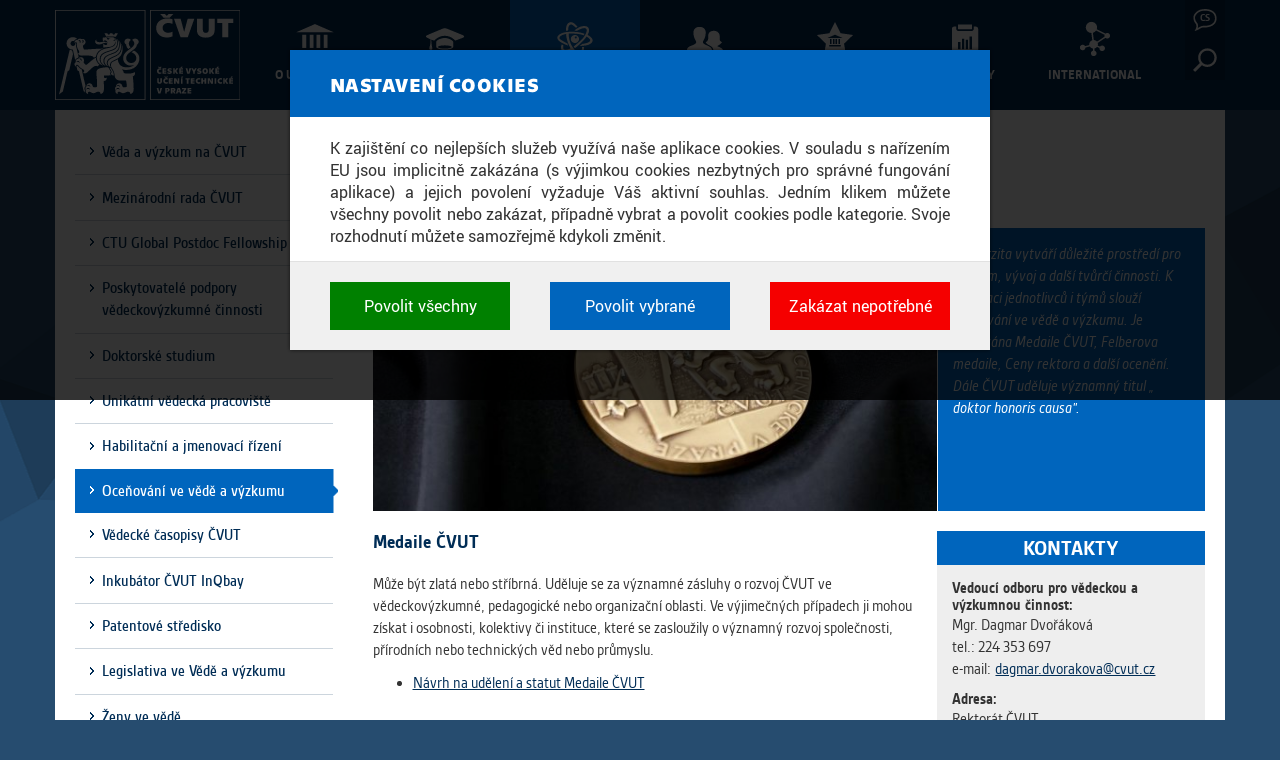

--- FILE ---
content_type: text/html; charset=utf-8
request_url: https://www.cvut.cz/ocenovani-ve-vede-a-vyzkumu
body_size: 7013
content:
<!DOCTYPE html>
<html xmlns="http://www.w3.org/1999/xhtml" lang="cs" dir="ltr">

<head>
  <meta http-equiv="Content-Type" content="text/html; charset=utf-8" />
<meta content="width=device-width, initial-scale=1" name="viewport" />
<meta content="ie=edge" http-equiv="x-ua-compatible" />
<link rel="shortcut icon" href="https://www.cvut.cz/sites/default/files/favicon.ico" type="image/vnd.microsoft.icon" />

<!-- Facebook Pixel Code -->
<script>
!function(f,b,e,v,n,t,s){if(f.fbq)return;n=f.fbq=function(){n.callMethod?
n.callMethod.apply(n,arguments):n.queue.push(arguments)};if(!f._fbq)f._fbq=n;
n.push=n;n.loaded=!0;n.version='2.0';n.queue=[];t=b.createElement(e);t.async=!0;
t.src=v;s=b.getElementsByTagName(e)[0];s.parentNode.insertBefore(t,s)}(window,
document,'script','//connect.facebook.net/en_US/fbevents.js');

fbq('init', '442735193546618');
fbq('track', 'PageView');
fbq('track', 'ViewContent', {"content_type":"product","content_ids":"22"});
</script>
<noscript><img height='1' width='1' style='display:none' src='https://www.facebook.com/tr?id=442735193546618&ev=PageView&noscript=1' /></noscript>
<!-- End Facebook Pixel Code -->
  <title>Oceňování ve vědě a výzkumu - Veřejný web - České vysoké učení technické v Praze</title>
  <link type="text/css" rel="stylesheet" href="https://www.cvut.cz/sites/default/files/css/css_xE-rWrJf-fncB6ztZfd2huxqgxu4WO-qwma6Xer30m4.css" media="all" />
<link type="text/css" rel="stylesheet" href="https://www.cvut.cz/sites/default/files/css/css_ov-QKwn4zfZGutxiGI1uWGTKD5lDaznJ03vSQUzODZM.css" media="all" />
<link type="text/css" rel="stylesheet" href="https://www.cvut.cz/sites/default/files/css/css_5WfNUJh147qMTnEw3oOlouvNzkszNcOplzlwP6fjorQ.css" media="all" />
<link type="text/css" rel="stylesheet" href="https://www.cvut.cz/sites/default/files/css/css_m6FepbpWSA-YxDQEUKB-bxPHHkV3IvtmvwGEIkhzfzU.css" media="all" />
<link type="text/css" rel="stylesheet" href="https://www.cvut.cz/sites/default/files/css/css_xoHZ1A-OzfhiH7XLn5_iP6WKFW01nd7W6xyFpSHsuE8.css" media="print" />
<link type="text/css" rel="stylesheet" href="https://www.cvut.cz/res/css/ctu-cookie-manager.fonts.min.css" media="all" />
<link type="text/css" rel="stylesheet" href="https://www.cvut.cz/res/css/ctu-cookie-manager.min.css" media="all" />
<link type="text/css" rel="stylesheet" href="https://www.cvut.cz/sites/default/files/css/css_TG_XtW6B55dTmPTGJwaFvJ_dww0FNaSIJjsJ_Vyg9Wo.css" media="all" />
  <script type="text/javascript">
<!--//--><![CDATA[//><!--
(function(w,d,s,l,i){w[l]=w[l]||[];w[l].push({'gtm.start':new Date().getTime(),event:'gtm.js'});var f=d.getElementsByTagName(s)[0];var j=d.createElement(s);var dl=l!='dataLayer'?'&l='+l:'';j.src='https://www.googletagmanager.com/gtm.js?id='+i+dl+'';j.async=true;f.parentNode.insertBefore(j,f);})(window,document,'script','dataLayer','GTM-52R2D83');
//--><!]]>
</script>
<script type="text/javascript" src="https://www.cvut.cz/sites/default/files/js/js_0J3FZ4u4r0ssUpS0AqptqjBFVduKpToUFvgddtoMtUw.js"></script>
<script type="text/javascript" src="https://www.cvut.cz/res/js/ctu-cookie-manager.known-cookies.min.js"></script>
<script type="text/javascript" src="https://www.cvut.cz/res/js/ctu-cookie-manager.min.js"></script>
<script type="text/javascript" src="https://www.cvut.cz/sites/default/files/js/js_YLALrzm0nhWj4-YIoa0ZAxEGgu7VS5mb7SyzUYnOORo.js"></script>
<script type="text/javascript" src="https://www.cvut.cz/sites/default/files/js/js_fFUlXiHsVbJq8TYir-DZGrPNh_3hnnJMNhQaJCzbKLU.js"></script>
<script type="text/javascript">
<!--//--><![CDATA[//><!--
jQuery.extend(Drupal.settings, {"basePath":"\/","pathPrefix":"","ajaxPageState":{"theme":"cvut","theme_token":"ZkhsN7Nk9RRfTSuJBpackvm8AmwYPzX28CmbsWW2oJE","js":{"sites\/default\/files\/js_injector\/js_injector_2.js":1,"0":1,"sites\/all\/modules\/contrib\/jquery_update\/replace\/jquery\/1.9\/jquery.min.js":1,"misc\/jquery.once.js":1,"misc\/drupal.js":1,"https:\/\/www.cvut.cz\/res\/js\/ctu-cookie-manager.known-cookies.min.js":1,"https:\/\/www.cvut.cz\/res\/js\/ctu-cookie-manager.min.js":1,"public:\/\/languages\/cs_cDNOg_79-FG2H6y-RKUEjoFEBDBuL6WK_S5bLBIj0Iw.js":1,"sites\/all\/themes\/cvut\/assets\/javascripts\/bootstrap.min.js":1,"sites\/all\/themes\/cvut\/assets\/javascripts\/bootstrap-touch-carousel.js":1,"sites\/all\/themes\/cvut\/assets\/javascripts\/bootstrap-toolkit.min.js":1,"sites\/all\/themes\/cvut\/assets\/javascripts\/script.js":1},"css":{"modules\/system\/system.base.css":1,"modules\/system\/system.menus.css":1,"modules\/system\/system.messages.css":1,"modules\/system\/system.theme.css":1,"sites\/all\/modules\/contrib\/date\/date_api\/date.css":1,"sites\/all\/modules\/contrib\/date\/date_popup\/themes\/datepicker.1.7.css":1,"sites\/all\/modules\/contrib\/date\/date_repeat_field\/date_repeat_field.css":1,"modules\/field\/theme\/field.css":1,"modules\/node\/node.css":1,"modules\/user\/user.css":1,"sites\/all\/modules\/contrib\/views\/css\/views.css":1,"sites\/all\/modules\/contrib\/ckeditor\/css\/ckeditor.css":1,"sites\/all\/modules\/contrib\/ctools\/css\/ctools.css":1,"sites\/all\/modules\/contrib\/ldap\/ldap_servers\/ldap_servers.admin.css":1,"sites\/all\/modules\/contrib\/shib_auth\/shib_auth.css":1,"sites\/all\/themes\/cvut\/assets\/stylesheets\/screen.css":1,"sites\/all\/themes\/cvut\/assets\/stylesheets\/bootstrap-touch-carousel.css":1,"sites\/all\/themes\/cvut\/assets\/stylesheets\/print.css":1,"https:\/\/www.cvut.cz\/res\/css\/ctu-cookie-manager.fonts.min.css":1,"https:\/\/www.cvut.cz\/res\/css\/ctu-cookie-manager.min.css":1,"public:\/\/cvut-custom.css":1,"public:\/\/css_injector\/css_injector_3.css":1}},"urlIsAjaxTrusted":{"\/ocenovani-ve-vede-a-vyzkumu":true}});
//--><!]]>
</script>
  <!--[if lt IE 9]>
   <script>
      document.createElement('header');
      document.createElement('nav');
      document.createElement('section');
      document.createElement('article');
      document.createElement('aside');
      document.createElement('footer');
   </script>
  <![endif]-->
</head>
<body class="html not-front not-logged-in page-node page-node- page-node-22 node-type-static-page i18n-cs one-sidebar sidebar-first" >


  <noscript aria-hidden="true"><iframe src="https://www.googletagmanager.com/ns.html?id=GTM-52R2D83" height="0" width="0" style="display:none;visibility:hidden"></iframe></noscript>
  <header id="fixed-header" data-spy="affix" data-offset-top="50" class="nh2024">
  <div class="container">
    <div class="navbar-header">
      <a href="https://www.cvut.cz/" id="logo">
        <img src="https://www.cvut.cz/sites/all/themes/cvut/logo-cs.svg" alt="" title="Go to homepage" />
      </a>
      <button type="button" class="navbar-toggle" data-toggle="collapse" data-target="#navbar">
        <span class="sr-only">Toggle navigation</span>
        <span class="icon-bar"></span>
        <span class="icon-bar"></span>
        <span class="icon-bar"></span>
      </button>
        </div>


        <nav id="navbar" class="navbar-collapse collapse" role="navigation">
      <ul class="nav navbar-nav navbar-right"><li class="dropdown" id="cvut-lang"><a href="/" class="dropdown-toggle" data-toggle="dropdown" data-target="#">Language <span>cs</span></a><ul class="dropdown-menu"><li class="" id="cvut-lang-cs"><a href="/ocenovani-ve-vede-a-vyzkumu" class="active">Česky</a></li>
<li class="" id="cvut-lang-en"><a href="/en/prizes-for-science-and-research">English</a></li>
</ul></li>
<li class="dropdown" id="cvut-search"><a href="/" class="dropdown-toggle" data-toggle="dropdown" data-target="#">Search</a><ul class="dropdown-menu">
      <li><form action="/ocenovani-ve-vede-a-vyzkumu" method="post" id="gcse-form" accept-charset="UTF-8"><div><div class="form-item form-type-textfield form-item-q">
 <input placeholder="Zadejte hledaný výraz" type="text" id="edit-q" name="q" value="" size="15" maxlength="128" class="form-text" />
</div>
<input type="hidden" name="lr" value="lang_cs" />
<input type="hidden" name="form_build_id" value="form-cI0x0_bGo5HMuCyFEtPwK-_hLsyi3pgq1zwJFk3_2xk" />
<input type="hidden" name="form_id" value="gcse_form" />
<div class="form-actions form-wrapper" id="edit-actions"><input type="submit" id="edit-this-site" name="op" value="Prohledat tento web" class="form-submit" /><input type="submit" id="edit-all-sites" name="op" value="Prohledat všechny veřejné weby ČVUT" class="form-submit" /></div></div></form></li></ul></li>
</ul>      <ul id="main-menu-links" class="nav navbar-nav"><li id="cvut-main-university" class="menu-828" style=""><a href="/data-a-fakta">O univerzitě</a></li>
<li id="cvut-main-study" class="menu-830" style=""><a href="/proc-studovat-na-cvut">O studiu</a></li>
<li id="cvut-main-research" class="menu-831 active-trail" style=""><a href="/veda-a-vyzkum-na-cvut" class="active-trail">Věda a výzkum</a></li>
<li id="cvut-main-public" class="menu-832" style=""><a href="/partneri-cvut">Veřejnost</a></li>
<li id="cvut-main-highlights" class="menu-835" style=""><a href="/reskript-cisare-josefa-i">Život a kultura</a></li>
<li id="cvut-main-results" class="menu-2335" style=""><a href="https://results.cvut.cz/lang/cs">Výsledky</a></li>
<li id="cvut-main-international" class="menu-2441" style=""><a href="https://international.cvut.cz">International</a></li>
</ul>    </nav>
      </div>
</header>

<div class="container c-custom-wrapper">


<div id="content" class="col-sm-8 col-lg-9 col-sm-push-4 col-lg-push-3">
        <h2 class="element-invisible">You are here</h2><div class="breadcrumb"><a href="/">Home</a> » <a href="/veda-a-vyzkum-na-cvut">Věda a výzkum</a></div>        <div id="main" class="main">
        <div id="page-header">
                      <h1 class="title">Oceňování ve vědě a výzkumu</h1>
                                      </div>
    </div> <!-- /#main -->
      <div class="region region-content">
    <div id="block-system-main" class="block-system inregion-order-1">

    
  <div class="content">
    <div id="static-page-carousel-wrapper">
  <div class="static-page-carousel-bg">
  
      <div id="static-page-carousel" class="carousel slide carousel-fade" data-ride="carousel" date-interval="4000">
        <div class="carousel-inner">
            <div class="item active"><img src="https://www.cvut.cz/sites/default/files/styles/header/public/content/9811f9ac-745a-49d4-982a-0f0f507010f6/80de5060-e920-4323-8727-cc881792d4dc.jpg?itok=YKs8BAyQ" /></div>
        </div>
      </div><div class="field field-name-field-sp-header-text field-type-text-long field-label-hidden"><div class="field-items"><div class="field-item even">Univerzita vytváří důležité prostředí pro výzkum, vývoj a další tvůrčí činnosti. K motivaci jednotlivců i týmů slouží oceňování ve vědě a výzkumu. Je udělována Medaile ČVUT,  Felberova medaile, Ceny rektora a další ocenění. Dále ČVUT uděluje  významný titul „ doktor honoris causa&quot;.</div></div></div>  </div>
</div>

<article class="node node-static-page col-xs-12 col-lg-8 clearfix">
  
      
  <div class="content">
    <div class="field field-name-field-content field-type-text-long field-label-hidden"><div class="field-items"><div class="field-item even"><h2>Medaile ČVUT</h2>

<p>Může být zlatá nebo stříbrná. Uděluje se za významné zásluhy o rozvoj ČVUT ve vědeckovýzkumné, pedagogické nebo organizační oblasti. Ve výjimečných případech ji mohou získat i osobnosti, kolektivy či instituce, které se zasloužily o významný rozvoj společnosti, přírodních nebo technických věd nebo průmyslu.</p>

<ul>
	<li><a href="https://portal.cvut.cz/informace-pro-zamestnance/veda-a-vyzkum/ocenovani-ve-vede-a-vyzkumu/medaile-felberova-a-medaile-cvut/">Návrh na udělení a statut Medaile ČVUT</a>&nbsp;</li>
</ul>

<h2>Felberova medaile</h2>

<p>Může být zlatá, stříbrná nebo bronzová. Uděluje se za významnou pedagogickou a vědeckou činnost spojenou s&nbsp;ČVUT.</p>

<ul>
	<li><a href="https://portal.cvut.cz/informace-pro-zamestnance/veda-a-vyzkum/ocenovani-ve-vede-a-vyzkumu/medaile-felberova-a-medaile-cvut/">Návrh na udělení a statut Felberovy medaile</a>&nbsp;</li>
	<li><a href="https://www.cvut.cz/sites/default/files/content/9811f9ac-745a-49d4-982a-0f0f507010f6/cs/20260116-seznam-ocenenych-felberovou-medaili-a-medaili-cvut.pdf" class="c-file" id="20260116-seznam-ocenenych-felberovou-medaili-a-medaili-cvut">Seznam oceněných Felberovou medailí a Medailí ČVUT</a></li>
</ul>

<h2>Fond ČVUT</h2>

<p>Je využíván k&nbsp;podpoře výzkumu, vývoje, umělecké a tvůrčí činnosti. &nbsp;Finanční prostředky jsou poskytovány také na každoroční udílení Cen rektora.</p>

<h2>Cena rektora</h2>

<ul>
	<li><a href="https://portal.cvut.cz/informace-pro-zamestnance/veda-a-vyzkum/ocenovani-ve-vede-a-vyzkumu/fond-cvut-ceny-rektora/">Návrh na udělení a statut Ceny rektora</a>&nbsp;&nbsp;</li>
</ul>

<p>Uděluje se ve čtyřech kategoriích:</p>

<ul>
	<li>Za vynikající vědecký výsledek</li>
	<li>Za aplikaci výsledků výzkumné práce v&nbsp;praxi</li>
	<li>Za vynikající doktorskou práci</li>
	<li>Za prestižní vědeckou publikaci</li>
	<li>Za vynikající knižní publikaci</li>
</ul>

<h2>Ceny rektora ČVUT 2024 za vynikající výsledky ve výzkumu</h2>

<h3 style="margin-bottom: 22px;">Cena rektora za vynikající doktorskou práci</h3>

<h4>Fakulta jaderná a fyzikálně inženýrská</h4>

<ul>
	<li>Ing. Ondřej Kubů, Ph.D., „Integrability and superintegrability in the presence of magnetic fields: separable and nonseparable systems“</li>
</ul>

<h3 style="margin-bottom: 22px;">Ocenění úspěšného školitele doktorandů</h3>

<h4>Fakulta jaderná a fyzikálně inženýrská</h4>

<ul>
	<li>prof. Ing. Libor Šnobl, Ph.D.</li>
</ul>

<h2>Titul doktor honoris causa</h2>

<p>Je udělován významným domácím i zahraničním osobnostem, které se v&nbsp;mezinárodním měřítku zasloužily o rozvoj svého oboru nebo jiným způsobem přispěly ku prospěchu lidstva.</p>

<p>Přednostně jsou navrhovány na udělení titulu "doktor honoris causa" osobnosti z odborných oblastí, které tvoří zaměření a perspektivní orientaci ČVUT, a které svou činností přispěly též k rozvoji vědeckého bádání nebo inženýrského vzdělávání v České republice a na ČVUT.</p>

<ul>
	<li><a href="https://media.cvut.cz/cs/publikace/20221209-cestni-doktori-ceskeho-vysokeho-uceni-technickeho-v-praze-2-vydani#page/1">Významné osobnosti, jímž byl udělen čestný doktorát ČVUT v Praze v letech 1905 - 2021</a></li>
	<li><a href="https://www.cvut.cz/vnitrni-predpisy#rdhc">Řád pro udělování titulu doctor honoris causa na ČVUT</a></li>
</ul>
</div></div></div>  </div>
    </article>

  <aside class="col-xs-12 col-lg-4 full-width-sm">
    <div class="field field-name-field-sp-panels-panel field-type-text-long field-label-hidden"><div class="field-items"><div class="field-item even"><h2>Kontakty</h2>

<div class="content-body">
<h4>Vedoucí odboru pro vědeckou a výzkumnou činnost:</h4>

<p>Mgr. Dagmar Dvořáková<br />
tel.: 224 353 697<br />
e-mail:&nbsp;<a href="mailto:dagmar.dvorakova@cvut.cz" rel="nofollow noopener" target="_blank" title="Přejít na odkaz">dagmar.dvorakova@cvut.cz</a></p>

<h4>Adresa:</h4>

<p>Rektorát ČVUT<br />
Jugoslávských partyzánů 1580/3<br />
160 00 Praha 6</p>
</div>
</div></div></div>  </aside>

  <div class="owner clearfix">
    Vlastník stránky: <a href="https://usermap.cvut.cz/profile/029538e8-6ec6-45a6-b0ce-7f5b8a0a1baa?lang=cs">Dagmar&nbsp;Dvořáková</a>  </div>
  </div>
</div>
  </div>
</div>

<div id="sidebar-left" class="col-sm-4 col-lg-3 col-sm-pull-8 col-lg-pull-9 full-width-sm">
    <div class="region region-sidebar-left">
    <div id="block-menu-block-1" class="block block-menu-block inregion-order-1">

    
  <div class="content">
    <div class="menu-block-wrapper menu-block-1 menu-name-main-menu parent-mlid-0 menu-level-2">
  <ul class="menu"><li><div class="first leaf menu-mlid-899"><a href="/veda-a-vyzkum-na-cvut">Věda a výzkum na ČVUT</a></div></li>
<li><div class="leaf menu-mlid-2291"><a href="/mezinarodni-rada-cvut">Mezinárodní rada ČVUT</a></div></li>
<li><div class="leaf menu-mlid-2365"><a href="/ctu-global-postdoc-fellowship">CTU Global Postdoc Fellowship</a></div></li>
<li><div class="leaf menu-mlid-900"><a href="/poskytovatele-podpory-vedeckovyzkumne-cinnosti">Poskytovatelé podpory vědeckovýzkumné činnosti</a></div></li>
<li><div class="leaf menu-mlid-902"><a href="/doktorske-studium">Doktorské studium</a></div></li>
<li><div class="leaf menu-mlid-1086"><a href="/unikatni-vedecka-pracoviste">Unikátní vědecká pracoviště</a></div></li>
<li><div class="collapsed menu-mlid-1303"><a href="/habilitacni-a-jmenovaci-rizeni">Habilitační a jmenovací řízení</a></div></li>
<li><div class="leaf active-trail active menu-mlid-904"><a href="/ocenovani-ve-vede-a-vyzkumu" class="active-trail active">Oceňování ve vědě a výzkumu</a></div></li>
<li><div class="leaf menu-mlid-1090"><a href="/vedecke-casopisy-cvut">Vědecké časopisy ČVUT</a></div></li>
<li><div class="leaf menu-mlid-2189"><a href="https://www.inqbay.cvut.cz/">Inkubátor ČVUT InQbay</a></div></li>
<li><div class="leaf menu-mlid-2191"><a href="https://research.cvut.cz/pages/29-patentove-stredisko-cvut">Patentové středisko </a></div></li>
<li><div class="leaf menu-mlid-1309"><a href="/legislativa-ve-vede-a-vyzkumu">Legislativa ve Vědě a výzkumu</a></div></li>
<li><div class="last leaf menu-mlid-2449"><a href="/zeny-ve-vede">Ženy ve vědě</a></div></li>
</ul></div>
  </div>
</div>
  </div>
</div>

</div><!-- /custom-wrapper -->

<footer id="cvut-footer" role="contentinfo">
    <div class="region region-footer">
    <div id="block-block-3" class="block block-block inregion-order-1 col-xs-10">
  <small>
    <ul id="cvut-systemlinks">
	<li id="cvut-sys-ects"><a href="http://predmety.cvut.cz/simple.php?lang=cs&amp;engine_language[]=CS">ECTS/DS</a></li>
	<li id="cvut-sys-hraward"><a href="/hr-award-hrs4r">HR Award</a></li>
	<li id="cvut-sys-studyatctu"><a href="http://studyatctu.com/">Study at CTU</a></li>
	<li id="cvut-sys-portal"><a href="http://portal.cvut.cz/">Portál</a></li>
	<li id="cvut-sys-ist"><a href="http://ist.cvut.cz/">IT služby</a></li>
	<li id="cvut-sys-eshop"><a href="https://eshop.cvut.cz/">E-shop</a></li>
	<li id="cvut-sys-people"><a href="https://usermap.cvut.cz/?lang=cs">Lidé na ČVUT</a></li>
	<li id="cvut-sys-contacts"><a href="/kontakty">Kontakty</a></li>
</ul>
  </small>
</div>
<div id="block-block-1" class="block block-block inregion-order-2 col-xs-2">

    
  <div class="content">
    <ul id="cvut-sociallinks">
	<li class="facebook"><a href="https://www.facebook.com/CVUTPraha/">Facebook</a></li>
	<!-- <li class="x"><a href="https://x.com/CVUTPraha/">X</a></li> -->
	<li class="youtube"><a href="https://www.youtube.com/user/CVUTPraha/">Youtube</a></li>
	<li class="instagram"><a href="https://www.instagram.com/cvutpraha/">Instagram</a></li>
	<li class="linkedin"><a href="https://www.linkedin.com/school/cvutpraha/">LinkedIn</a></li>
</ul>
<script type="text/javascript">
    jQuery("#block-block-3").removeClass("col-xs-10").addClass("col-sm-9");
    jQuery("#block-block-1").removeClass("col-xs-2").addClass("col-sm-3");
</script>  </div>
</div>
  </div>
    <div class="region region-footer-copyright">
    <div id="block-block-4" class="block block-block inregion-order-1 col-xs-12 col-md-6 pull-right">

    
  <div class="content">
    <ul>
    <li><a href="javascript:ctuCookieMgr.configConsents();">Nastavení cookies</a></li>
</ul>
  </div>
</div>
<div id="block-block-6" class="block block-block inregion-order-2 col-xs-12 col-md-6">

    
  <div class="content">
    <p>©&nbsp;2015 České&nbsp;vysoké&nbsp;učení&nbsp;technické&nbsp;v&nbsp;Praze<br />
Vyrobilo&nbsp;a&nbsp;provozuje Výpočetní&nbsp;a&nbsp;informační&nbsp;centrum ČVUT</p>
<!-- Google Tag Manager --><script>(function(w,d,s,l,i){w[l]=w[l]||[];w[l].push({'gtm.start':
new Date().getTime(),event:'gtm.js'});var f=d.getElementsByTagName(s)[0],
j=d.createElement(s),dl=l!='dataLayer'?'&l='+l:'';j.async=true;j.src=
'https://www.googletagmanager.com/gtm.js?id='+i+dl;f.parentNode.insertBefore(j,f);
})(window,document,'script','dataLayer','GTM-NL9B6MC');</script><!-- End Google Tag Manager -->  </div>
</div>
  </div>
</footer>
  <script type="text/javascript" src="https://www.cvut.cz/sites/default/files/js/js_o_b6kdUexNMLIJnUtUTzgJnCR87yS_kT3rjrO0DwhEI.js"></script>
</body>
</html>


--- FILE ---
content_type: text/css
request_url: https://www.cvut.cz/sites/default/files/css/css_TG_XtW6B55dTmPTGJwaFvJ_dww0FNaSIJjsJ_Vyg9Wo.css
body_size: 1664
content:
.content ARTICLE{margin-bottom:1em;}.content TABLE{border-collapse:separate;border-spacing:0;}.content TABLE TD,.content TABLE TH{border:0;padding:.1em .35em;}.content TABLE THEAD{border:0;background-color:rgb(220,220,220);font-weight:bold;}.content TABLE TR TD{border-bottom:1px solid rgb(220,220,220);}.content TABLE TBODY TR:hover{background-color:rgb(255,255,230);color:rgb(0,0,0);}.content TABLE TBODY TR:hover A{color:rgb(0,0,0);}.content ASIDE TABLE{margin-left:15px;width:calc(100% - 30px);}.content ASIDE TABLE TR TD{border:unset;}#site-name{text-transform:uppercase;}#fixed-header .container{border-width:0;margin-bottom:0;}.container.c-custom-wrapper{padding-top:110px;}#cvut-lang SPAN{display:inline-block !important;margin:0 !important;text-align:center;width:100%;}.search-api-page-results .search-performance{display:none;}#sys-message .messages{background-position:15px center;}.pager{margin-top:1em !important;}.pager LI{background-color:rgb(0,45,86);color:rgb(255,255,255);}.pager LI:hover{background-color:rgb(38,76,111);}.pager LI A{background:none !important;border:0;color:inherit;padding:0;text-decoration:underline !important;}.pager LI.pager-current{background-color:rgb(0,121,193);}#block-views-03558d1bf224d0bf49a0b3fe54738356 .views-field-text A{color:rgb(0,0,0);text-decoration:none;}#block-views-03558d1bf224d0bf49a0b3fe54738356 .views-field-text A:hover,#block-views-03558d1bf224d0bf49a0b3fe54738356 .views-field-text A:active{color:rgb(0,121,193);}#block-block-7 LI::before{content:none;}.region-content-after .block{float:none !important;overflow:auto !important;}#block-views-ext-media-block-media-recent{background-color:rgb(210,210,210);color:rgb(0,0,0);display:block;margin:0 -10px;padding:0 10px 5px 10px;}#block-views-ext-media-block-media-recent .view-header H2{float:left;margin:20px 10px;}#block-views-ext-media-block-media-recent .view-header P{float:right;margin:20px 10px 0 0;}#block-views-ext-media-block-media-recent .view-content A{background:rgb(0,101,189) none center center / 100% auto no-repeat;color:rgb(255,255,255);display:block;margin:0 0 20px 0;overflow:auto;position:relative;text-decoration:none;transition:all .35s ease-in;}#block-views-ext-media-block-media-recent .view-content A.fsv{background-color:rgb(162,173,0);}#block-views-ext-media-block-media-recent .view-content A.fs{background-color:rgb(198,12,48);}#block-views-ext-media-block-media-recent .view-content A.fel{background-color:rgb(224,82,6);}#block-views-ext-media-block-media-recent .view-content A.fjfi{background-color:rgb(0,178,169);}#block-views-ext-media-block-media-recent .view-content A.fa{background-color:rgb(21,101,112);}#block-views-ext-media-block-media-recent .view-content A.fd{background-color:rgb(152,31,64);}#block-views-ext-media-block-media-recent .view-content A.fbmi{background-color:rgb(240,77,152);}#block-views-ext-media-block-media-recent .view-content A.fit{background-color:rgb(240,171,0);}#block-views-ext-media-block-media-recent .view-content A.ciirk,#block-views-ext-media-block-media-recent .view-content A.ctn,#block-views-ext-media-block-media-recent .view-content A.ku,#block-views-ext-media-block-media-recent .view-content A.muvs,#block-views-ext-media-block-media-recent .view-content A.suz,#block-views-ext-media-block-media-recent .view-content A.uceeb,#block-views-ext-media-block-media-recent .view-content A.utef,#block-views-ext-media-block-media-recent .view-content A.utvs,#block-views-ext-media-block-media-recent .view-content A.uk,#block-views-ext-media-block-media-recent .view-content A.vic{background-color:rgb(106,173,228);}#block-views-ext-media-block-media-recent .view-content A:link,#block-views-ext-media-block-media-recent .view-content A:visited{transition:all .35s ease-in;}#block-views-ext-media-block-media-recent .view-content A:hover,#block-views-ext-media-block-media-recent .view-content A:active,#block-views-ext-media-block-media-recent .view-content A:focus{background-color:rgb(0,45,86);transition:all .35s ease-out;}#block-views-ext-media-block-media-recent .view-content .thumbnail{background:none;border:none;border-radius:0;float:left;overflow:auto;margin:0 15px 0 0;padding:0;}#block-views-ext-media-block-media-recent .view-content A .type{background:transparent none center center / 100% auto no-repeat;opacity:.15;position:absolute;bottom:0;left:216px;top:0;right:0;}#block-views-ext-media-block-media-recent .view-content A.audio .type{background-image:url('/sites/all/themes/cvut2016/assets/images/icon-type-audio-wh.svgz');}#block-views-ext-media-block-media-recent .view-content A.epublication .type{background-image:url('/sites/all/themes/cvut2016/assets/images/icon-type-epublication-wh.svgz');}#block-views-ext-media-block-media-recent .view-content A.photoset .type{background-image:url('/sites/all/themes/cvut2016/assets/images/icon-type-photoset-wh.svgz');}#block-views-ext-media-block-media-recent .view-content A.video .type{background-image:url('/sites/all/themes/cvut2016/assets/images/icon-type-video-wh.svgz');}#block-views-ext-media-block-media-recent .view-content .thumbnail P{margin:0;}#block-views-ext-media-block-media-recent .view-content IMG{height:auto;width:110px;}#block-views-ext-media-block-media-recent .view-content .date{padding:3px 0 1px;}#block-views-ext-media-block-media-recent .view-content .title{padding:0 0 2px 0;}#block-views-ext-media-block-media-recent .view-content H3{margin:0;}@media (max-width:767px){#fixed-header{position:relative;}#fixed-header .navbar-header{height:auto;}#fixed-header .navbar-header #logo{line-height:1px;padding:10px 20px;}#fixed-header .navbar-header #logo IMG{clip:auto;height:32px;width:auto;}}@media (min-width:768px){#fixed-header{position:relative;}#fixed-header .navbar-header{height:auto;}#fixed-header .navbar-header #logo{line-height:1px;padding:10px 20px;}#fixed-header .navbar-header #logo IMG{height:32px;width:auto;}#fixed-header #main-menu-links LI{height:52px;padding-top:6px;}#fixed-header #main-menu-links LI A:hover{background-color:transparent;}}@media (min-width:992px){#fixed-header{position:fixed;}#fixed-header .navbar-header{height:auto;}#fixed-header .navbar-header #logo{line-height:1px;padding:10px 20px;}#fixed-header .navbar-header #logo IMG{height:70px;width:auto;}#fixed-header #main-menu-links LI{height:90px;padding-top:10px;}}@media (min-width:1170px){#fixed-header{position:fixed;}#fixed-header .navbar-header{height:auto;}#fixed-header .navbar-header #logo{line-height:1px;padding:10px 20px;}#fixed-header .navbar-header #logo IMG{height:90px;width:auto;}#fixed-header #main-menu-links LI{height:110px;padding-top:18px;}}#fixed-header.affix .navbar-header #logo{width:68px;}#fixed-header.affix .navbar-header #logo img{clip:rect(0px,28px,28px,0px);height:28px;}#fixed-header.affix #main-menu-links LI{height:40px;padding-top:6px;}
.cvut-card-set{overflow:auto;}.cvut-card-set .cvut-card{margin-bottom:1em;min-height:103px;padding:0 20px 0 100px;overflow:auto;position:relative;}.cvut-card-set .cvut-card:nth-child(odd){clear:left;}.cvut-card-set .cvut-card IMG{height:100px;left:0;position:absolute;top:3px;width:auto;}.cvut-card-set .cvut-card .mail{background:url('http://multimedia.cvut.cz/media/as/icons/icon-email.png') 0 3px no-repeat;padding-left:20px;}.cvut-card-set .cvut-card .phone{background:url('http://multimedia.cvut.cz/media/as/icons/icon-phone.png') 0 3px no-repeat;padding-left:20px;}.cvut-card-set .cvut-card .roles{font-style:italic;margin-bottom:.35em;}.cvut-card-set .cvut-card .roles UL{margin:0;padding:0;}.cvut-card-set .cvut-card .roles UL LI{list-style-type:none;}


--- FILE ---
content_type: text/javascript
request_url: https://www.cvut.cz/sites/default/files/js/js_YLALrzm0nhWj4-YIoa0ZAxEGgu7VS5mb7SyzUYnOORo.js
body_size: 325
content:
Drupal.locale = { 'pluralFormula': function ($n) { return Number((($n==1)?(0):((($n>=2)&&($n<=4))?(1):2))); }, 'strings': {"":{"Czech technical university in Prague":"\u010cesk\u00e9 vysok\u00e9 u\u010den\u00ed technick\u00e9 v Praze","Requested page not found. Please try to find the information using our search.":"Po\u017eadovan\u00e1 str\u00e1nka nebyla nalezena. Zkuste pros\u00edm informace naj\u00edt pomoc\u00ed vyhled\u00e1v\u00e1n\u00ed."}} };;


--- FILE ---
content_type: image/svg+xml
request_url: https://www.cvut.cz/sites/all/themes/cvut/assets/images/icons/icon-sys-eshop.svgz
body_size: 615
content:
<?xml version="1.0" encoding="utf-8"?>
<!-- Generator: Adobe Illustrator 15.0.0, SVG Export Plug-In . SVG Version: 6.00 Build 0)  -->
<!DOCTYPE svg PUBLIC "-//W3C//DTD SVG 1.1//EN" "http://www.w3.org/Graphics/SVG/1.1/DTD/svg11.dtd">
<svg version="1.1" id="Layer_1" xmlns="http://www.w3.org/2000/svg" xmlns:xlink="http://www.w3.org/1999/xlink" x="0px" y="0px"
	 width="56.69px" height="56.69px" viewBox="0 0 56.69 56.69" enable-background="new 0 0 56.69 56.69" xml:space="preserve">
<path fill="#FFFFFF" d="M49.8,16.43H36.76c0-0.05,0.01-0.1,0.01-0.14c0-4.65-3.78-8.42-8.42-8.42s-8.42,3.78-8.42,8.42
	c0,0.05,0.01,0.09,0.01,0.14H6.89c4.91,20.96,3.21,32.41,3.21,32.41h36.5C46.59,48.83,44.88,36.69,49.8,16.43z M22.71,16.28
	c0-3.11,2.53-5.64,5.64-5.64s5.64,2.53,5.64,5.64c0,0.05-0.01,0.09-0.01,0.14H22.72C22.72,16.38,22.71,16.33,22.71,16.28z
	 M36.26,40.04H20.39v-2h15.87V40.04z M21.38,36.72v-7.38h2.1v7.38H21.38z M25.39,36.72v-7.38h2.1v7.38H25.39z M29.11,36.72v-7.38
	h2.11v7.38H29.11z M33.17,36.72v-7.38h2.11v7.38H33.17z M17.92,27.97l10.4-4.6l10.44,4.6H17.92z"/>
</svg>


--- FILE ---
content_type: image/svg+xml
request_url: https://www.cvut.cz/sites/all/themes/cvut/assets/images/icons/icon-results.svgz
body_size: 1259
content:
<?xml version="1.0" encoding="utf-8"?>
<!DOCTYPE svg PUBLIC "-//W3C//DTD SVG 1.1//EN" "http://www.w3.org/Graphics/SVG/1.1/DTD/svg11.dtd">
<svg version="1.1" xmlns="http://www.w3.org/2000/svg" xmlns:xlink="http://www.w3.org/1999/xlink" x="0px" y="0px" width="56.69px"
	 height="56.69px" viewBox="0 0 56.69 56.69" enable-background="new 0 0 56.69 56.69" xml:space="preserve">
<g id="Layer_1" display="none">
	<g display="inline">
		<g>
			<path d="M25.74,30.28c-0.36-0.37-0.79-0.64-1.24-0.86v3.52h2.48C26.88,31.94,26.47,31,25.74,30.28z"/>
			<path d="M24.5,19.4c1.44,0.19,2.82,0.59,4.12,1.2v-2.09H24.5V19.4z"/>
			<rect x="39.71" y="18.51" width="4.12" height="14.44"/>
			<polygon points="30.24,6.83 9.9,15.83 50.66,15.83 			"/>
			<path d="M18.9,35.52c0.19,0.33,0.41,0.64,0.68,0.92c0.82,0.82,1.92,1.28,3.08,1.28s2.26-0.45,3.08-1.28
				c0.27-0.28,0.49-0.59,0.68-0.92H18.9z"/>
			<path d="M31.78,18.51v4.12c0.29,0.25,0.58,0.5,0.85,0.77c1.48,1.48,2.58,3.24,3.27,5.15V18.51H31.78z"/>
			<path d="M35.37,39.43h10.39v-3.9h-9.19C36.36,36.89,35.96,38.2,35.37,39.43z"/>
			<path d="M20.77,32.95v-3.49c-0.43,0.21-0.84,0.48-1.19,0.83c-0.72,0.72-1.14,1.66-1.24,2.67H20.77z"/>
			<path d="M16.65,20.63c1.3-0.61,2.68-1.02,4.12-1.21v-0.9h-4.12V20.63z"/>
		</g>
		<path fill-rule="evenodd" clip-rule="evenodd" d="M30.57,25.46c-4.37-4.37-11.44-4.37-15.81,0c-3.78,3.78-4.28,9.58-1.52,13.9
			L6.49,46.1c-0.61,0.61-0.61,1.6,0,2.21l1.1,1.1c0.61,0.61,1.6,0.61,2.21,0l6.71-6.71c4.34,2.86,10.23,2.39,14.05-1.43
			C34.93,36.9,34.93,29.82,30.57,25.46z M27.8,38.5c-2.84,2.84-7.44,2.84-10.28,0c-2.84-2.84-2.84-7.44,0-10.28
			c2.84-2.84,7.44-2.84,10.28,0C30.64,31.06,30.64,35.66,27.8,38.5z"/>
	</g>
</g>
<g id="Layer_2">
	<g display="none">
		<g display="inline">
			<rect x="-340.5" y="-85.04" fill-rule="evenodd" clip-rule="evenodd" fill="#00447C" width="56.69" height="56.69"/>
			<rect x="-255.12" y="-85.04" fill-rule="evenodd" clip-rule="evenodd" fill="#00447C" width="56.69" height="56.69"/>
			<rect x="-170.08" y="-85.04" fill-rule="evenodd" clip-rule="evenodd" fill="#00447C" width="56.69" height="56.69"/>
			<rect x="-85.04" y="-85.04" fill-rule="evenodd" clip-rule="evenodd" fill="#00447C" width="56.69" height="56.69"/>
			<rect y="-85.04" fill-rule="evenodd" clip-rule="evenodd" fill="#00447C" width="56.69" height="56.69"/>
		</g>
		<g display="inline">
			<rect x="-340.33" fill-rule="evenodd" clip-rule="evenodd" fill="#00447C" width="56.69" height="56.69"/>
			<rect x="-254.95" fill-rule="evenodd" clip-rule="evenodd" fill="#00447C" width="56.69" height="56.69"/>
			<rect x="-169.91" fill-rule="evenodd" clip-rule="evenodd" fill="#00447C" width="56.69" height="56.69"/>
			<rect x="-84.87" fill-rule="evenodd" clip-rule="evenodd" fill="#00447C" width="56.69" height="56.69"/>
			<rect x="0.17" fill-rule="evenodd" clip-rule="evenodd" fill="#00447C" width="56.69" height="56.69"/>
		</g>
	</g>
	<g>
		<path fill-rule="evenodd" clip-rule="evenodd" fill="#FFFFFF" d="M19.28,5.67L19.28,5.67v5.67c0,0.31,0.25,0.57,0.57,0.57h17.01
			c0.31,0,0.57-0.26,0.57-0.57V5.67l0,0H19.28z"/>
		<path fill-rule="evenodd" clip-rule="evenodd" fill="#FFFFFF" d="M42.52,8.5h-2.83v2.83c0,1.57-1.27,2.84-2.83,2.84H19.84
			c-1.57,0-2.83-1.27-2.83-2.84V8.5h-2.83c-1.57,0-2.83,1.27-2.83,2.84v36.85c0,1.56,1.27,2.83,2.83,2.83h28.35
			c1.57,0,2.83-1.27,2.83-2.83V11.34C45.35,9.77,44.09,8.5,42.52,8.5z M34.3,21.34h2.98V37.7H34.3V21.34z M29.34,25.59h2.98V37.7
			h-2.98V25.59z M24.38,24.18h2.98V37.7h-2.98V24.18z M19.42,28.43h2.98v9.27h-2.98V28.43z M39.69,41.53H17.01V39.4h22.68V41.53z"/>
	</g>
</g>
</svg>


--- FILE ---
content_type: image/svg+xml
request_url: https://www.cvut.cz/sites/all/themes/cvut/assets/images/icons/icon-sys-hr-award.svgz
body_size: 625
content:
<?xml version="1.0" encoding="utf-8"?>
<!-- Generator: Adobe Illustrator 15.0.0, SVG Export Plug-In . SVG Version: 6.00 Build 0)  -->
<svg version="1.2" baseProfile="tiny" id="Layer_1" xmlns="http://www.w3.org/2000/svg" xmlns:xlink="http://www.w3.org/1999/xlink"
	 x="0px" y="0px" width="56.69px" height="56.69px" viewBox="0 0 56.69 56.69" xml:space="preserve">
<g>
	<path fill="#FFFFFF" d="M37.54,21.61c0-2.98-2.42-5.4-5.41-5.4c-2.98,0-5.41,2.42-5.41,5.4c0,2.99,2.42,5.41,5.41,5.41
		C35.12,27.02,37.54,24.6,37.54,21.61"/>
	<path fill="#FFFFFF" d="M45.68,23.63c-3.3,0-6.12,1.16-8.48,3.46c-2.36,2.31-3.54,5.11-3.54,8.39V49.9c1.94,0,3.44-0.53,4.5-1.59
		c1.06-1.06,1.59-2.33,1.59-3.8v-9.02c0-1.64,0.58-3.05,1.73-4.24c1.15-1.18,2.55-1.77,4.19-1.77h0.72v-5.84H45.68z"/>
	<path fill="#FFFFFF" d="M18.94,23.63c3.3,0,6.13,1.16,8.48,3.46c2.36,2.31,3.54,5.11,3.54,8.39V49.9c-1.94,0-3.44-0.53-4.5-1.59
		c-1.06-1.06-1.59-2.33-1.59-3.8v-9.02c0-1.64-0.58-3.05-1.73-4.24c-1.16-1.18-2.56-1.77-4.19-1.77h-0.71v-5.84H18.94z"/>
	<path fill="#FFFFFF" d="M14.79,8.39c-1.06-1.06-2.56-1.59-4.5-1.59v43.1c1.94,0,3.44-0.53,4.5-1.59c0.86-0.86,1.52-1.79,1.52-6.34
		V13.34C16.31,10.02,15.65,9.25,14.79,8.39"/>
</g>
</svg>


--- FILE ---
content_type: image/svg+xml
request_url: https://www.cvut.cz/sites/all/themes/cvut/assets/images/icons/icon-sys-ist.svgz
body_size: 659
content:
<?xml version="1.0" encoding="utf-8"?>
<!-- Generator: Adobe Illustrator 15.0.0, SVG Export Plug-In . SVG Version: 6.00 Build 0)  -->
<!DOCTYPE svg PUBLIC "-//W3C//DTD SVG 1.1//EN" "http://www.w3.org/Graphics/SVG/1.1/DTD/svg11.dtd">
<svg version="1.1" id="Layer_2" xmlns="http://www.w3.org/2000/svg" xmlns:xlink="http://www.w3.org/1999/xlink" x="0px" y="0px"
	 width="56.69px" height="56.69px" viewBox="0 0 56.69 56.69" enable-background="new 0 0 56.69 56.69" xml:space="preserve">
<path fill-rule="evenodd" clip-rule="evenodd" fill="#FFFFFF" d="M45.72,11.07c-7.14-7.13-18.7-7.13-25.84,0
	c-6.17,6.17-6.99,15.65-2.49,22.72L6.37,44.81c-1,1-1,2.61,0,3.61l1.8,1.8c1,1,2.61,1,3.6,0l10.97-10.97
	c7.09,4.68,16.73,3.9,22.97-2.34C52.85,29.78,52.85,18.21,45.72,11.07z M43.18,34.38c-5.73,5.73-15.03,5.73-20.76,0
	c-5.73-5.73-5.73-15.03,0-20.76c5.73-5.74,15.03-5.74,20.76,0C48.92,19.35,48.92,28.64,43.18,34.38z"/>
<g>
	<rect x="24.12" y="16.59" fill="#FFFFFF" width="3.88" height="15.7"/>
	<polygon fill="#FFFFFF" points="34.54,32.29 34.54,20.18 30.51,20.18 30.51,16.59 42.46,16.59 42.46,20.18 38.42,20.18 
		38.42,32.29 	"/>
</g>
</svg>


--- FILE ---
content_type: image/svg+xml
request_url: https://www.cvut.cz/sites/all/themes/cvut/assets/images/icons/icon-sys-ects.svgz
body_size: 1030
content:
<?xml version="1.0" encoding="utf-8"?>
<!-- Generator: Adobe Illustrator 15.0.0, SVG Export Plug-In . SVG Version: 6.00 Build 0)  -->
<!DOCTYPE svg PUBLIC "-//W3C//DTD SVG 1.1//EN" "http://www.w3.org/Graphics/SVG/1.1/DTD/svg11.dtd">
<svg version="1.1" id="Layer_1" xmlns="http://www.w3.org/2000/svg" xmlns:xlink="http://www.w3.org/1999/xlink" x="0px" y="0px"
	 width="56.69px" height="56.69px" viewBox="0 0 56.69 56.69" enable-background="new 0 0 56.69 56.69" xml:space="preserve">
<g>
	<polygon fill="#FFFFFF" points="25.58,13.47 28.36,11.44 31.15,13.47 30.08,10.19 32.91,8.15 29.43,8.15 28.36,4.82 27.29,8.15 
		23.81,8.15 26.64,10.19 	"/>
	<polygon fill="#FFFFFF" points="15.98,16.05 18.76,14.02 21.54,16.05 20.49,12.76 23.31,10.73 19.83,10.73 18.76,7.4 17.69,10.73 
		14.21,10.73 17.04,12.76 	"/>
	<polygon fill="#FFFFFF" points="8.96,23.09 11.74,21.05 14.52,23.09 13.46,19.8 16.29,17.77 12.81,17.77 11.74,14.44 10.67,17.77 
		7.19,17.77 10.01,19.8 	"/>
	<polygon fill="#FFFFFF" points="9.16,30.64 11.94,32.67 10.89,29.39 13.72,27.35 10.23,27.35 9.16,24.02 8.1,27.36 4.6,27.35 
		7.44,29.39 6.38,32.67 	"/>
	<polygon fill="#FFFFFF" points="13.46,39 16.29,36.97 12.81,36.97 11.74,33.64 10.67,36.97 7.19,36.97 10.01,39 8.96,42.29 
		11.74,40.25 14.52,42.29 	"/>
	<polygon fill="#FFFFFF" points="19.84,44.01 18.77,40.68 17.71,44.01 14.22,44 17.05,46.04 15.99,49.32 18.78,47.29 21.56,49.32 
		20.5,46.04 23.33,44.01 	"/>
	<polygon fill="#FFFFFF" points="29.43,46.56 28.36,43.22 27.29,46.56 23.81,46.55 26.64,48.59 25.58,51.87 28.36,49.84 
		31.15,51.87 30.09,48.59 32.92,46.56 	"/>
	<polygon fill="#FFFFFF" points="39.02,44.01 37.95,40.68 36.88,44.01 33.4,44 36.22,46.04 35.17,49.32 37.95,47.29 40.73,49.32 
		39.67,46.04 42.5,44.01 	"/>
	<polygon fill="#FFFFFF" points="46.06,36.97 44.98,33.64 43.92,36.97 40.43,36.97 43.26,39 42.2,42.29 44.99,40.25 47.77,42.29 
		46.71,39 49.54,36.97 	"/>
	<polygon fill="#FFFFFF" points="52.09,27.33 48.6,27.33 47.53,23.99 46.47,27.33 42.98,27.33 45.81,29.36 44.75,32.65 47.53,30.61 
		50.32,32.65 49.26,29.36 	"/>
	<polygon fill="#FFFFFF" points="43.26,19.77 42.2,23.06 44.99,21.03 47.77,23.06 46.71,19.77 49.54,17.74 46.06,17.74 44.99,14.41 
		43.92,17.74 40.43,17.74 	"/>
	<polygon fill="#FFFFFF" points="35.19,16.05 37.98,14.02 40.76,16.05 39.7,12.77 42.53,10.73 39.04,10.73 37.98,7.4 36.91,10.73 
		33.42,10.73 36.25,12.77 	"/>
</g>
</svg>


--- FILE ---
content_type: image/svg+xml
request_url: https://www.cvut.cz/sites/all/themes/cvut/assets/images/icons/icon-sys-contacts.svgz
body_size: 631
content:
<?xml version="1.0" encoding="utf-8"?>
<!-- Generator: Adobe Illustrator 15.0.0, SVG Export Plug-In . SVG Version: 6.00 Build 0)  -->
<!DOCTYPE svg PUBLIC "-//W3C//DTD SVG 1.1//EN" "http://www.w3.org/Graphics/SVG/1.1/DTD/svg11.dtd">
<svg version="1.1" id="Layer_1" xmlns="http://www.w3.org/2000/svg" xmlns:xlink="http://www.w3.org/1999/xlink" x="0px" y="0px"
	 width="56.69px" height="56.69px" viewBox="0 0 56.69 56.69" enable-background="new 0 0 56.69 56.69" xml:space="preserve">
<path fill="#FFFFFF" d="M23.32,9.59c-3.49-6.07-6.37-2.73-6.37-2.73s5.16,9.1,6.98,12.14C25.9,18.09,26.81,15.66,23.32,9.59z
	 M49.72,36c-1.82-1.67-3.64-2.88-6.83-4.55c-3.18-1.67-5.01,1.82-5.01,1.82s9.86,5.77,11.98,7.13C50.32,39.79,51.54,37.66,49.72,36z
	 M33.63,38.58c-1.21,0-15.48-13.96-15.78-15.02c-0.3-1.06,3.94-3.64,3.94-3.64L14.67,8.23c-5.16,3.95-8.35,8.67-8.65,10.49
	s6.67,12.9,12.29,18.97c5.62,6.07,17.3,12.75,19.72,13.05c2.43,0.3,10.47-8.22,10.47-8.22l-11.84-7.28
	C36.67,35.24,34.85,38.58,33.63,38.58z"/>
</svg>


--- FILE ---
content_type: image/svg+xml
request_url: https://www.cvut.cz/sites/all/themes/cvut/assets/images/icons/icon-mm-www-study.svgz
body_size: 752
content:
<?xml version="1.0" encoding="utf-8"?>
<!-- Generator: Adobe Illustrator 15.0.0, SVG Export Plug-In . SVG Version: 6.00 Build 0)  -->
<!DOCTYPE svg PUBLIC "-//W3C//DTD SVG 1.1//EN" "http://www.w3.org/Graphics/SVG/1.1/DTD/svg11.dtd">
<svg version="1.1" id="Layer_2" xmlns="http://www.w3.org/2000/svg" xmlns:xlink="http://www.w3.org/1999/xlink" x="0px" y="0px"
	 width="56.69px" height="56.69px" viewBox="0 0 56.69 56.69" enable-background="new 0 0 56.69 56.69" xml:space="preserve">
<path fill="#FFFFFF" d="M28.04,26.95c-4.04,0-11.41,2.72-11.41,5.43v6.61c0,1.18,3.06,3.66,11.34,3.66s11.34-2.48,11.34-3.58
	c0-1.1-0.13-5.29-0.13-6.9C39.18,30.56,33.06,26.95,28.04,26.95z M28.11,41.27c-5.08,0-9.19-0.97-9.19-2.17s4.12-2.17,9.19-2.17
	c5.07,0,9.19,0.97,9.19,2.17S33.18,41.27,28.11,41.27z M51.35,22.85c-1.78-0.77-17.96-7.5-20.27-8.39c-2.31-0.89-4.57-0.63-5.93,0
	c-1.36,0.63-19.47,8.03-21.39,9.2s-0.56,2.17,0.88,2.98c1.44,0.81,4.41,2.1,4.41,2.1s0.03,1.58-0.03,3.5
	c-0.06,1.92-0.37,4.12-0.73,5.15c-0.37,1.03-1.28,4.33-0.55,4.95c0.73,0.62,2.65,0.56,3.29,0.21c0.84-0.46,0.18-3.09-0.18-4.95
	c-0.36-1.86-0.57-3.67-0.64-5.37c-0.07-1.7-0.08-3.05-0.08-3.05l4.01,1.41c0,0,4.76-6.57,13.89-6.57c9.13,0,13.78,6.5,13.78,6.5
	s8.81-3.07,11.06-4.24C55.12,25.11,53.13,23.62,51.35,22.85z"/>
</svg>


--- FILE ---
content_type: image/svg+xml
request_url: https://www.cvut.cz/sites/all/themes/cvut/assets/images/icons/icon-mm-www-public.svgz
body_size: 750
content:
<?xml version="1.0" encoding="utf-8"?>
<!-- Generator: Adobe Illustrator 15.0.0, SVG Export Plug-In . SVG Version: 6.00 Build 0)  -->
<!DOCTYPE svg PUBLIC "-//W3C//DTD SVG 1.1//EN" "http://www.w3.org/Graphics/SVG/1.1/DTD/svg11.dtd">
<svg version="1.1" id="Layer_2" xmlns="http://www.w3.org/2000/svg" xmlns:xlink="http://www.w3.org/1999/xlink" x="0px" y="0px"
	 width="56.69px" height="56.69px" viewBox="0 0 56.69 56.69" enable-background="new 0 0 56.69 56.69" xml:space="preserve">
<g>
	<g>
		<path fill="#FFFFFF" d="M38.1,44.7c-0.2-1.11-0.52-2.21-0.89-3.14c-1.18-2.99-5.44-4.05-8.72-5.69c-3.29-1.64-3.29-3.28-2.46-4.93
			c0.82-1.64,3.29-5.29,3.29-11.04c0-5.72-4.06-7.96-8.18-7.91l0,0c-0.01,0-0.02,0-0.03,0c-0.01,0-0.02,0-0.03,0l0,0
			c-4.11-0.05-8.18,2.19-8.18,7.91c0,5.75,2.46,9.39,3.28,11.04c0.82,1.64,0.82,3.28-2.46,4.93c-3.28,1.64-8.12,2.62-9.03,5.75
			c-0.28,0.93-0.52,2-0.69,3.08H38.1z"/>
		<path fill="#FFFFFF" d="M29.32,32.58c0,0,0.48,2.11,3.76,3.75c3.29,1.64,5.47,2.84,6.29,6.13c0.19,0.77,0.36,1.51,0.47,2.24h12.87
			c-0.05-0.2-0.11-0.41-0.19-0.64c-1.19-3.41-2.64-3.58-8-6.13c1.96-1.19,2.02-1.11,3.41-2.13c1.34-0.99,3.24-2.89,3.24-2.89
			s-2.74-1.67-3.15-2.98c-0.38-1.22,0.42-6.64-0.77-8.69c-1.19-2.04-3.24-4-6.98-4c-3.75,0-7.02,1.76-7.49,5.19
			C32.37,25.3,33.91,30.63,29.32,32.58z"/>
	</g>
</g>
</svg>


--- FILE ---
content_type: image/svg+xml
request_url: https://www.cvut.cz/sites/all/themes/cvut/assets/images/icons/icon-sys-portal.svgz
body_size: 854
content:
<?xml version="1.0" encoding="utf-8"?>
<!-- Generator: Adobe Illustrator 15.0.0, SVG Export Plug-In . SVG Version: 6.00 Build 0)  -->
<!DOCTYPE svg PUBLIC "-//W3C//DTD SVG 1.1//EN" "http://www.w3.org/Graphics/SVG/1.1/DTD/svg11.dtd">
<svg version="1.1" id="Layer_1" xmlns="http://www.w3.org/2000/svg" xmlns:xlink="http://www.w3.org/1999/xlink" x="0px" y="0px"
	 width="56.69px" height="56.69px" viewBox="0 0 56.69 56.69" enable-background="new 0 0 56.69 56.69" xml:space="preserve">
<path fill="#FFFFFF" d="M44.76,20.2c-0.91,0-1.75,0.33-2.4,0.87l-11.68-5.91c0.27-0.77,0.42-1.59,0.42-2.45
	c0-4.13-3.35-7.49-7.49-7.49c-4.14,0-7.49,3.35-7.49,7.49c0,4.1,3.3,7.43,7.39,7.48l1.2,9.81c-2.34,0.74-4.03,2.93-4.03,5.51
	c0,0.34,0.04,0.67,0.09,1l-5.61,1.44c-0.65-1.12-1.85-1.87-3.24-1.87c-2.07,0-3.74,1.68-3.74,3.74c0,2.06,1.67,3.74,3.74,3.74
	c2.04,0,3.7-1.64,3.74-3.67l5.8-1.49c0.85,1.48,2.34,2.54,4.09,2.81l0.05,2.92c-1.55,0.46-2.68,1.89-2.68,3.59
	c0,2.07,1.67,3.74,3.74,3.74c2.07,0,3.74-1.68,3.74-3.74c0-1.74-1.19-3.2-2.8-3.62l-0.05-2.91c1.39-0.27,2.61-1.03,3.45-2.11
	l3.19,1.34c-0.02,0.15-0.03,0.31-0.03,0.47c0,2.07,1.68,3.74,3.74,3.74c2.07,0,3.74-1.68,3.74-3.74c0-2.07-1.68-3.74-3.74-3.74
	c-1.19,0-2.25,0.56-2.93,1.42l-3.02-1.27c0.18-0.56,0.29-1.17,0.29-1.79c0-0.65-0.11-1.28-0.31-1.86l10.36-6.88
	c0.66,0.57,1.51,0.91,2.45,0.91c2.07,0,3.74-1.68,3.74-3.74C48.5,21.88,46.82,20.2,44.76,20.2z M26.71,29.74l-1.2-9.79
	c1.76-0.46,3.26-1.54,4.27-2.99l11.44,5.78c-0.13,0.38-0.2,0.78-0.2,1.21c0,0.4,0.07,0.79,0.19,1.16l-10.22,6.78
	C29.97,30.63,28.44,29.81,26.71,29.74z"/>
</svg>


--- FILE ---
content_type: image/svg+xml
request_url: https://www.cvut.cz/sites/all/themes/cvut/assets/images/icons/icon-soc-youtube.svgz
body_size: 494
content:
<?xml version="1.0" encoding="utf-8"?>
<!-- Generator: Adobe Illustrator 15.0.0, SVG Export Plug-In . SVG Version: 6.00 Build 0)  -->
<svg version="1.2" baseProfile="tiny" id="Layer_1" xmlns="http://www.w3.org/2000/svg" xmlns:xlink="http://www.w3.org/1999/xlink"
	 x="0px" y="0px" width="56.69px" height="56.69px" viewBox="0 0 56.69 56.69" xml:space="preserve">
<g>
	<rect fill="#F50000" width="56.69" height="56.69"/>
	<path fill="#FFFFFF" d="M46.67,19.08c-0.44-1.66-1.74-2.96-3.38-3.4c-2.98-0.8-14.94-0.8-14.94-0.8s-11.96,0-14.94,0.8
		c-1.65,0.44-2.94,1.75-3.38,3.4c-0.8,3-0.8,9.26-0.8,9.26s0,6.26,0.8,9.26c0.44,1.66,1.74,2.96,3.38,3.4
		c2.98,0.8,14.94,0.8,14.94,0.8s11.96,0,14.94-0.8c1.65-0.44,2.94-1.75,3.38-3.4c0.8-3,0.8-9.26,0.8-9.26S47.47,22.08,46.67,19.08z
		 M24.44,34.03V22.66l9.99,5.69L24.44,34.03z"/>
</g>
</svg>
